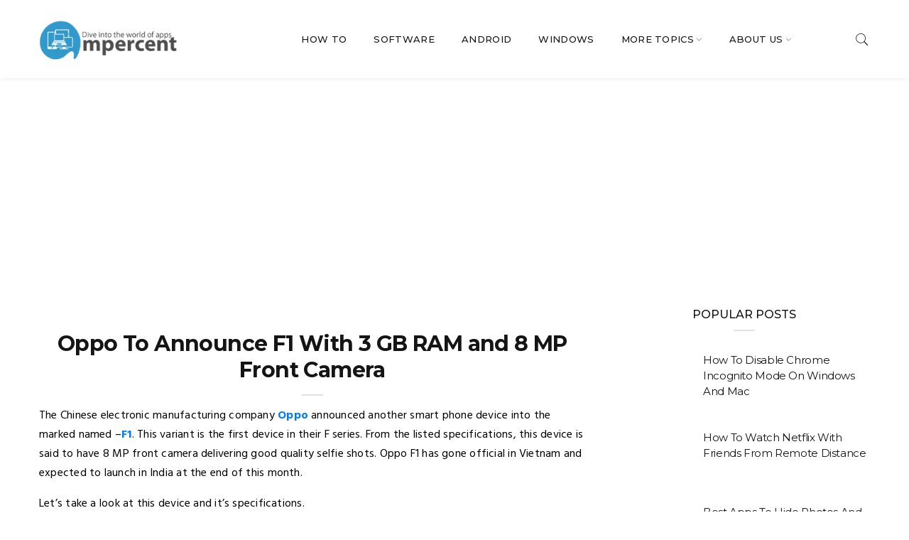

--- FILE ---
content_type: text/html; charset=UTF-8
request_url: https://www.ampercent.com/oppo-f1/18056/
body_size: 14235
content:
<!DOCTYPE html><html lang="en"><head><link rel="stylesheet" href="https://fonts.googleapis.com/css?family=Hind:300,400,500,600,700%7CMontserrat:100,100i,200,200i,300,300i,400,400i,500,500i,600,600i,700,700i,800,800i,900,900i" />  <script async src="https://www.googletagmanager.com/gtag/js?id=UA-4852176-3"></script> <script>window.dataLayer = window.dataLayer || [];
  function gtag(){dataLayer.push(arguments);}
  gtag('js', new Date());
  gtag('config', 'UA-4852176-3');</script> <script data-ad-client="ca-pub-9488645344700906" async src="https://pagead2.googlesyndication.com/pagead/js/adsbygoogle.js"></script> <style>.line-scale>div,body{background-color:#fff}.btn,.dropdown-item,.input-group-btn,.navbar-brand{white-space:nowrap}.btn,img{vertical-align:middle}.dropdown-item,.navbar-toggler{background-position:0 50%;background-repeat:initial initial}.dropdown-item,.load-complete,.navbar-toggler{background-repeat:initial initial}.user-info>li>a,a{text-decoration:none}@font-face{font-family:Pe-icon-7-stroke;src:url(../css/fonts/Pe-icon-7-stroke.eot?#iefixd7yf1v) format(embedded-opentype),url(../css/fonts/Pe-icon-7-stroke.woff?d7yf1v) format(woff),url(../css/fonts/Pe-icon-7-stroke.ttf?d7yf1v) format(truetype),url(../css/fonts/Pe-icon-7-stroke.svg?d7yf1v#Pe-icon-7-stroke) format(svg);font-weight:400;font-style:normal}.line-scale>div:nth-child(1){-webkit-animation:line-scale 1s cubic-bezier(.2,.68,.18,1.08) -.4s infinite}.line-scale>div:nth-child(2){-webkit-animation:line-scale 1s cubic-bezier(.2,.68,.18,1.08) -.3s infinite}.line-scale>div:nth-child(3){-webkit-animation:line-scale 1s cubic-bezier(.2,.68,.18,1.08) -.2s infinite}.line-scale>div:nth-child(4){-webkit-animation:line-scale 1s cubic-bezier(.2,.68,.18,1.08) -.1s infinite}.line-scale>div:nth-child(5){-webkit-animation:line-scale 1s cubic-bezier(.2,.68,.18,1.08) 0 infinite}.line-scale>div{display:inline-block;width:4px;height:35px;-webkit-animation:both;margin:2px;border-radius:2px}html{box-sizing:border-box;font-family:sans-serif;line-height:1.15}*,::after,::before{box-sizing:inherit}body{font-weight:400;line-height:1.5;font-family:Hind,sans-serif;font-size:16px;color:#151515;overflow-x:hidden;margin:0}button,h3,input{font-family:inherit}h3{margin-top:0;margin-bottom:.5rem;font-weight:500;line-height:1.1;color:inherit;font-size:1.75rem}a{color:#007bff;background-color:transparent;outline:#000!important}img{max-width:100%;height:auto;border-style:none}button,input{font-size:inherit;line-height:inherit;overflow:visible;margin:0}button{text-transform:none}[type=submit],button,html [type=button]{-webkit-appearance:button}::-webkit-file-upload-button{font-family:inherit;font-size:inherit;font-style:inherit;font-variant:inherit;font-weight:inherit;line-height:inherit;-webkit-appearance:button}.fa,[class^=pe-7s-]{font-variant:normal;-webkit-font-smoothing:antialiased}.btn,.dropdown-item,.fa{font-weight:400}.btn,.form-control{line-height:1.25;padding:.5rem .75rem;font-size:1rem}.row{margin-right:-15px;margin-left:-15px}.form-control{display:block;width:100%;color:#495057;background-color:#fff;background-image:none;background-clip:padding-box;border:1px solid rgba(0,0,0,.14902);border-radius:.25rem}.form-control::-webkit-input-placeholder{color:#868e96;opacity:1}.btn{display:inline-block;text-align:center;border:1px solid transparent;border-radius:.25rem}.btn-secondary{color:#fff;background-color:#868e96;border-color:#868e96}.dropdown-toggle::after{display:inline-block;width:0;height:0;margin-left:.255em;vertical-align:.255em;content:'';border-top-width:.3em;border-top-style:solid;border-right-width:.3em;border-right-style:solid;border-right-color:transparent;border-left-width:.3em;border-left-style:solid;border-left-color:transparent}.input-group-btn,.user-info>li>a>i{vertical-align:middle}.dropdown-menu{position:absolute;top:100%;left:0;z-index:1000;display:none;float:left;min-width:10rem;font-size:1rem;color:#212529;text-align:left;list-style:none;background-color:#fff;background-clip:padding-box;border:1px solid rgba(0,0,0,.14902);margin:.125rem 0 0;padding:.5rem 0;border-radius:.25rem}.input-group,.input-group-btn,.navbar{position:relative}.dropdown-item{display:block;width:100%;clear:both;color:#212529;text-align:inherit;border:0;padding:.25rem 1.5rem}.nav-link,.navbar{padding:.5rem 1rem}.input-group{width:100%}.input-group .form-control{position:relative;z-index:2;width:1%;margin-bottom:0}.input-group-btn{font-size:0}.input-group .form-control:not(:last-child){border-top-right-radius:0;border-bottom-right-radius:0}.input-group-btn:not(:first-child)>.btn{border-top-left-radius:0;border-bottom-left-radius:0;z-index:2;margin-left:-1px}.nav-link{display:block}.navbar-brand{display:inline-block;margin-right:1rem;font-size:1.25rem;line-height:inherit;height:auto;margin-top:15px;margin-bottom:15px;padding:0}.navbar-nav{padding-left:0;margin-bottom:0;list-style:none}.navbar-nav .nav-link{padding-right:0;padding-left:0}.navbar-nav .dropdown-menu{position:static;float:none}.navbar-toggler{font-size:1.25rem;line-height:1;border:1px solid transparent;padding:.25rem .75rem;border-radius:.25rem}.carousel-inner{position:relative;width:100%;overflow:hidden}.carousel-item{position:relative;display:none;width:100%;-webkit-backface-visibility:hidden;-webkit-perspective:1000px}.fa{display:inline-block;font-style:normal;line-height:1;font-family:FontAwesome;font-size:inherit;text-rendering:auto}.fa-bars::before{content:'\f0c9'}.fa-angle-down::before{content:'\f107'}[class^=pe-7s-]{font-family:Pe-icon-7-stroke;speak:none;font-style:normal;font-weight:400;text-transform:none;line-height:1}.pe-7s-close::before{content:'\e680'}.pe-7s-search::before{content:'\e618'}.load-complete .line-scale{display:block;top:50%;position:absolute;left:0;right:0;text-align:center;margin:0 auto}.load-complete .line-scale>div{display:inline-block;background-color:#151515;border-color:#151515 #151515 transparent}.load-complete{position:fixed;background-color:#fff;width:100%;height:100%;left:0;right:0;top:0;bottom:0;z-index:1031;background-position:initial initial}.header_s{background-color:#fff;position:relative}.header_s .search-box{background-color:#f5f5f5;left:0;right:0;max-width:100%;width:100%;padding:0}.header_s .search-box form{padding-top:24px;padding-bottom:24px}.header_s .search-box form input{color:#717171;font-family:Montserrat,sans-serif;font-size:18px;font-style:normal}.header_s .search-box span i,.user-info>li>a{font-size:22px;color:#151515}.header_s .search-box form input::-webkit-input-placeholder{color:#717171;opacity:1}.user-info{padding-left:0;padding-right:0;text-align:right;display:inline-block;margin:15px 0}.user-info>li{display:inline-block;margin-left:10px;position:relative}.header_s .menu-block{background-color:#fff;border-top-width:1px;border-top-style:solid;border-top-color:#eee}.header_s .menu-block .ownavigation{padding:0}.header_s .menu-block .ownavigation .navbar-nav>li a{color:#151515;font-family:Montserrat,sans-serif;font-size:13px;letter-spacing:.33px;line-height:1.53}.header_s .ownavigation .navbar-nav li .dropdown-menu li>a{font-family:Montserrat,sans-serif;font-size:14px;color:#717171;text-transform:capitalize}.header_s.header_s3 .menu-block{border-top-width:0;box-shadow:rgba(235,235,235,.74902) 1px 1.73px 5px 0;-webkit-box-shadow:rgba(235,235,235,.74902) 1px 1.73px 5px 0}.header_s.header_s3 .menu-block .ownavigation>a.navbar-brand{color:#151515;display:block;font-family:Montserrat,sans-serif;font-size:30px;font-weight:700;letter-spacing:1.5px;text-transform:uppercase}.slider-section{direction:ltr}.slider-section2{padding-top:70px}.slider-section2 .container .row{margin-left:-2px;margin-right:-2px}.slider-section2 .container .row .post-block{padding-left:2px;padding-right:2px}.slider-section2 .post-block.post-big{width:66%;max-width:66%}.slider-section2 .post-block.post-thumb{width:34%;max-width:34%}.slider-section2 .container .row .post-block .post-box{float:left;position:relative;width:100%;margin-bottom:4px;overflow:hidden}.slider-section2 .container .row .post-block .post-box::before{background-color:rgba(0,0,0,.34902);bottom:0;content:'';display:inline-block;left:0;position:absolute;right:0;top:0}.slider-section2 .container .row .post-block .post-box .entry-content{bottom:30px;position:absolute;left:30px;right:30px}.slider-section2 .container .row .post-block .post-box .entry-content h3{font-family:Montserrat,sans-serif;font-size:30px;font-weight:700;letter-spacing:.3px;line-height:1.33;margin-top:8px}.slider-section2 .container .row .post-block .post-box .entry-content>h3>a{color:#fff;text-decoration:none}.slider-section2 .container .row .post-block.post-thumb .post-box .entry-content{bottom:20px;left:20px;right:20px}.slider-section2 .container .row .post-block.post-thumb .post-box .entry-content h3{font-size:20px;letter-spacing:.2px;line-height:1.4;margin-top:4px}.search .sr-ic-close,.search.collapsed .sr-ic-open{display:inline-block}.searchform{background-color:#f3f3f1}.no-left-padding{padding-left:0}.no-right-padding{padding-right:0}.main-container{width:1920px;max-width:100%;margin:0 auto}.search-box{background-color:#303030;position:absolute;right:15px;top:100%;width:260px;opacity:1;-webkit-transform:scaleY(1);z-index:101;padding:10px}.search-box form{width:100%;padding-left:0;padding-right:0;display:block}.search-box form input{background-color:transparent;box-shadow:none;border:0;color:#ccc;font-size:14px;font-style:italic;height:auto;border-radius:0}.search-box form input::-webkit-input-placeholder{color:#ccc;opacity:1}.search-box .input-group-btn>.btn{background-color:transparent;border:0;box-shadow:none;outline:#000;padding:0}.search-box span i{font-size:15px;color:#f97b25;float:right;margin:5px}.ownavigation{border:0;min-height:1px;margin-bottom:0;border-radius:0}.ownavigation .navbar-nav li a{color:#232323;font-weight:500;text-transform:uppercase;letter-spacing:.56px;background-color:transparent;word-wrap:break-word;white-space:normal}.entry-content h3,.type-post .entry-header .entry-title{color:#151515;font-family:Montserrat,sans-serif;font-size:24px;font-weight:700;letter-spacing:-.6px;line-height:1.25;position:relative}.entry-content h3{padding-top:30px;padding-bottom:30px;margin:5px 0 16px}.col-12{max-width:100%}.page-content{padding-top:80px;padding-bottom:80px}.type-post{margin-bottom:50px}.type-post .entry-content{display:inline-block;max-width:100%;margin-top:27px}.blog-single .type-post .entry-content{margin-top:50px}.type-post .entry-header .entry-title{padding-bottom:18px;margin:5px 0 16px}.type-post:not(.post-position) .entry-header .entry-title::before{background-color:#e1e1e1;bottom:0;content:'';height:2px;position:absolute;left:0;right:0;width:30px;margin:0 auto}.type-post .entry-content p{letter-spacing:.23px;line-height:1.7;-webkit-hyphens:auto;color:#000}article[class*=type-] .entry-header{text-align:center}article[class*=type-] .entry-header .entry-title{margin-bottom:15px}.blog-single .entry-header>h3{text-align:center;margin-bottom:15px}.comments-area .comment-form p{padding-left:15px;padding-right:15px;margin-bottom:15px}.comment-form input::-webkit-input-placeholder{color:#a1a1a1;opacity:1}.carousel-item.active,article,header,main,nav{display:block}p,ul{margin-top:0;margin-bottom:1rem}.comments-area .comment-form p:last-of-type,ul ul{margin-bottom:0}.container,.container-fluid{margin-right:auto;margin-left:auto;padding-right:15px;padding-left:15px;width:100%}.col-12,.col-lg-4,.col-lg-8,.col-md-6,.col-sm-12,.col-xl-8{position:relative;width:100%;min-height:1px;padding-right:15px;padding-left:15px}.collapse,.search .sr-ic-open,.search.collapsed .sr-ic-close{display:none}.carousel,.dropdown,.input-group-btn>.btn{position:relative}a,h3,li,p,span{word-wrap:break-word}@media min-width576px{.container{max-width:540px}.col-sm-12{max-width:100%}}@media min-width768px{.container{max-width:720px}.col-md-6{max-width:50%}}@media min-width992px{.container{max-width:960px}.col-lg-4{max-width:33.333333%}.col-lg-8{max-width:66.666667%}.navbar-expand-lg .navbar-nav .dropdown-menu{position:absolute}.navbar-expand-lg .navbar-nav .nav-link{padding-right:.5rem;padding-left:.5rem}.header_s .menu-block .ownavigation{text-align:center}.header_s .menu-block .ownavigation .navbar-nav{margin:0 auto}.header_s .menu-block .ownavigation .navbar-nav>li{margin:0 19px}.header_s .menu-block .ownavigation .navbar-nav>li>a{margin-bottom:15px;margin-top:13px;padding:0}.header_s .ownavigation .navbar-nav>li.dropdown .dropdown-toggle::after{color:#a1a1a1;border:0;content:'\f107';font-family:FontAwesome;font-size:13px;font-weight:400;height:auto;width:auto;vertical-align:top}.header_s .ownavigation ul li>.dropdown-menu{background-color:#fff;border:1px solid #eee;-webkit-box-shadow:none;box-shadow:none}.header_s .ownavigation .navbar-nav li .dropdown-menu li{padding-left:20px;padding-right:20px}.header_s .ownavigation .navbar-nav li .dropdown-menu li>a{border-top-width:1px;border-top-style:solid;border-top-color:#eee;position:relative;z-index:1;padding:10px 0}.header_s .ownavigation .navbar-nav li .dropdown-menu li:first-child>a{border-top-width:0}.header_s.header_s3 .user-info>li>a{margin:20px 0}.header_s.header_s3 .menu-block .ownavigation>a.navbar-brand{margin:28px 0 26px}.header_s.header_s3 .menu-block .ownavigation .navbar-nav{margin-right:60px}.header_s3 .menu-block .ownavigation .navbar-nav>li>a{margin-bottom:39px;margin-top:40px}.ownavigation .ddl-switch{display:none!important}.ownavigation .navbar-nav>li{margin:0 20px}.ownavigation .navbar-nav>li>a{margin-top:20px;margin-bottom:20px;position:relative;padding:10px 0}.ownavigation .navbar-collapse>ul>li>.dropdown-menu{top:100%;left:0}.ownavigation ul li>.dropdown-menu{background-color:#fff;border:0;left:100%;opacity:0;top:0;display:block;min-width:218px;max-width:218px;-webkit-backface-visibility:hidden;-webkit-transform-origin:0 0;-webkit-transform:rotateX(-90deg);margin:0;padding:0;border-radius:0}.ownavigation .navbar-nav li .dropdown-menu>li>a{font-size:13px;color:#333;padding:14px 22px}.ownavigation ul>li>.dropdown-menu{left:0;right:auto}.ownavigation .navbar-collapse>ul>li:last-child>.dropdown-menu,.ownavigation .navbar-collapse>ul>li:nth-last-child(2)>.dropdown-menu{right:0;left:auto}.header_s .menu-block .ownavigation>a.navbar-brand,.navbar-expand-lg .navbar-toggler{display:none}}@media min-width1200px{.container{max-width:1200px}.col-xl-8{max-width:66.666667%}}@media max-width1199px{.slider-section2 .container .row .post-block .post-box .entry-content h3{font-size:25px}.slider-section2 .container .row .post-block.post-thumb .post-box .entry-content h3{font-size:16px}}@media only screen and max-width1199px and min-width992px{.header_s .menu-block .ownavigation .navbar-nav>li{margin:0 10px}}@media max-width991px{.header_s{border-bottom-width:1px;border-bottom-style:solid;border-bottom-color:#eee}.header_s .menu-block .ownavigation>a.navbar-brand{color:#151515;font-family:Montserrat,sans-serif;font-size:30px;font-weight:700;letter-spacing:1.8px;line-height:1.7;text-decoration:none;text-transform:uppercase;margin-bottom:8px;margin-top:8px}.header_s .ownavigation .navbar-toggler{color:#151515;border-color:#151515;margin:15px 0}.header_s .ownavigation .ddl-switch{background-color:#151515}.header_s3 .ownavigation .user-info{display:inline-block;position:absolute;right:50px;top:5px}.ownavigation{padding-left:15px;padding-right:15px}.ownavigation .navbar-nav{width:100%;margin:0}.ownavigation .navbar-nav>li{min-height:0;float:none;clear:both}.ownavigation .navbar-nav>li>a{padding:8px 0}.ownavigation .navbar-collapse{max-height:340px}.ownavigation .navbar-toggler{border:2px solid #1b88ce;color:#1b88ce;font-size:1.5rem;z-index:1;outline:#000;margin:20px 0;padding:.25rem .5rem;border-radius:0}.ownavigation .ddl-switch{background-color:#1b88ce;color:#fff;font-size:18px;position:absolute;right:0;top:9px;z-index:100;padding:2px 6px}.ownavigation .navbar-nav>li.dropdown .dropdown-toggle::after{display:none}.ownavigation .dropdown-menu{background-color:transparent;border:0;margin-top:0;padding-left:10px;padding-top:0;padding-bottom:0;position:relative;width:100%;box-shadow:none;float:left;top:0}.ownavigation .dropdown-menu li{display:inline-block;width:100%}.ownavigation .navbar-nav>li:last-of-type{margin-bottom:15px}.ownavigation .navbar-nav li .dropdown-menu>li>a{color:#232323;padding:6px 0}}@media max-width767px{.slider-section2 .container .row .post-block .post-box .entry-content{left:20px;right:20px}.slider-section2 .post-block.post-big{max-width:100%;width:100%}.slider-section2 .post-block.post-thumb{margin-left:-2px;margin-right:-2px;max-width:100%;width:auto;padding:0}.slider-section2 .post-block.post-thumb .post-box{max-width:49.6%;width:49.5%}.slider-section2 .post-block.post-thumb .post-box:first-child{margin-right:2px}.slider-section2 .post-block.post-thumb .post-box:last-child{margin-left:2px}.type-post{margin-bottom:30px}}@media max-width575px{.slider-section2 .post-block.post-thumb .post-box{max-width:49.5%;width:49.5%}.ownavigation .navbar-toggler{margin:20px 0}}@media max-width479px{.slider-section2 .container .row .post-block .post-box .entry-content h3{font-size:20px}.slider-section2 .container .row .post-block.post-thumb .post-box .entry-content h3{font-size:14px}.slider-section2 .post-block.post-thumb .post-box{max-width:100%;width:100%;margin-bottom:4px}.slider-section2 .post-block.post-thumb .post-box,.slider-section2 .post-block.post-thumb .post-box:first-child,.slider-section2 .post-block.post-thumb .post-box:last-child{margin-left:0;margin-right:0}}@media only screen and max-width1200px and min-width992px{.ownavigation .navbar-nav>li{margin-left:9px;margin-right:9px}}</style><meta charset="utf-8"><meta http-equiv="X-UA-Compatible" content="IE=edge"><meta name="viewport" content="width=device-width, initial-scale=1"><title>Oppo To Announce F1 With 3 GB RAM and 8 MP Front Camera</title><link rel="canonical" href="https://www.ampercent.com/oppo-f1/18056/" /><link rel="stylesheet" type="text/css" href="https://www.ampercent.com/assets/current-theme/combined.css"></head><body data-rsssl=1 data-offset="200" data-spy="scroll" data-target=".ownavigation"><header class="container-fluid no-left-padding no-right-padding header_s header-fix header_s3"><div class="container-fluid no-left-padding no-right-padding menu-block"><div class="container"><nav class="navbar ownavigation navbar-expand-lg"> <a class="navbar-brand" href="https://www.ampercent.com/"><img src="[data-uri]" data-src="https://www.ampercent.com/assets/current-theme/images/logo1.png" loading="lazy" class="lazyload"><noscript><img src="https://www.ampercent.com/assets/current-theme/images/logo1.png" data-eio="l"></noscript></a> <button class="navbar-toggler navbar-toggler-right" type="button" data-toggle="collapse" data-target="#navbar4" aria-controls="navbar4" aria-expanded="false" aria-label="Toggle navigation"> <i class="fa fa-bars"></i> </button><div class="collapse navbar-collapse" id="navbar4"><ul class="navbar-nav justify-content-end"><li><a class="nav-link" href="https://www.ampercent.com/tag/how-to/">How To</a></li><li><a class="nav-link" href="https://www.ampercent.com/tag/software/">Software</a></li><li><a class="nav-link" href="https://www.ampercent.com/tag/android/">Android</a></li><li><a class="nav-link" href="https://www.ampercent.com/tag/windows/">Windows</a></li><li class="dropdown"> <i class="ddl-switch fa fa-angle-down"></i> <a class="nav-link dropdown-toggle" title="About Us" href="aboutus.html">More Topics</a><ul class="dropdown-menu"><li><a class="nav-link" href="https://www.ampercent.com/tag/internet/">Internet</a></li><li><a class="nav-link" href="https://www.ampercent.com/tag/ios/">iOS</a></li><li><a class="nav-link" title="Features" href="https://www.ampercent.com/tag/facebook/">Facebook</a></li><li><a class="nav-link" href="https://www.ampercent.com/tag/web-apps/">Web Apps</a></li></ul></li><li class="dropdown"> <i class="ddl-switch fa fa-angle-down"></i> <a class="nav-link dropdown-toggle" href="https://www.ampercent.com/about/">About Us</a><ul class="dropdown-menu"><li><a class="dropdown-item" href="https://www.ampercent.com/privacy-policy/">Privacy Policy</a></li><li><a class="dropdown-item" href="https://www.ampercent.com/advertise/">Advertise</a></li><li><a class="dropdown-item" href="https://www.ampercent.com/terms/">Terms</a></li><li><a class="dropdown-item" href="https://www.ampercent.com/write/">Write For Us</a></li><li><a class="dropdown-item" href="https://www.ampercent.com/sitemap/">Sitemap</a></li></ul></li></ul></div><ul class="user-info"><li><a href="#search-box4" data-toggle="collapse" class="search collapsed" title="Search"><i class="pe-7s-search sr-ic-open"></i><i class="pe-7s-close sr-ic-close"></i></a></li></ul></nav></div></div><div class="search-box collapse" id="search-box4"><div class="container"><form role="search" method="get" id="searchform" class="searchform" action="https://www.ampercent.com/" _lpchecked="1"><div class="input-group"> <input type="text" name="s" id="s" class="form-control" placeholder="Search this website" required> <span class="input-group-btn"> <button class="btn btn-secondary" type="submit"><i class="pe-7s-search"></i></button> </span></div></form></div></div></header><div class="main-container"><main class="site-main"><div class="container-fluid no-left-padding no-right-padding page-content blog-single" style="padding-top:20px;"><div class="container"><div class="row"><div class="col-xl-8 col-lg-8 col-md-6 col-12 content-area"><article class="type-post"><div class="entry-content" style="margin-top:0px;"><div class="entry-header"><h3 class="entry-title" style="font-size:30px;"> Oppo To Announce F1 With 3 GB RAM and 8 MP Front Camera</h3></div><p>The Chinese electronic manufacturing company <a href="https://www.ampercent.com/tag/oppo/" class="broken_link">Oppo </a> announced another smart phone device into the marked named &#8211;<a href="https://www.ampercent.com/oppo-f1/18056/">F1</a>.  This variant is the first device in their F series. From the listed specifications, this device is said to have 8 MP front camera delivering good quality selfie shots. Oppo F1 has gone official in Vietnam and expected to launch in India at the end of this month.</p><p>Let&#8217;s take a look at this device and it&#8217;s specifications.</p><p>Oppo F1 appears to have a shiny premium metallic unibody design with curved edges. This device is available in Golden color to give you bright look. Coming to display, Oppo F1 has 5 inch 720p HD display with 2.5D Gorilla Glass 4 protection. 720p is low resolution compared to 1080p though, but on a 5 inch screen, you wouldn&#8217;t be able to tell the difference more often unless you observe closely. This display would give you appropriate amount of clarity, brightness, vivid color production with nice viewing angles. Overall, Oppo F1 display fits in the appropriate category neither being huge nor being less. The gorilla glass protection would help preventing external physical damage as well. If you measure it&#8217;s body, it will be 143.5 x 71 x 7.25mm and weight would be 134 grams. So, this device is only 7.25 mm thin and very much lighter weighing only 134 grams. That means this device is so carefully designed even though it has 2500 mAh battery and metallic body. Thumbs up for that.</p><p><img fetchpriority="high" decoding="async" src="data:image/svg+xml,%3Csvg xmlns='http://www.w3.org/2000/svg' viewBox='0 0 630 420'%3E%3C/svg%3E" alt="Oppo-F1-front-side" width="630" height="420" class="aligncenter size-full wp-image-18072 lazyload" data-src="https://www.ampercent.com/wp/wp-content/uploads/Oppo-F1-3.jpg" loading="lazy" /><noscript><img fetchpriority="high" decoding="async" src="https://www.ampercent.com/wp/wp-content/uploads/Oppo-F1-3.jpg" alt="Oppo-F1-front-side" width="630" height="420" class="aligncenter size-full wp-image-18072" data-eio="l" /></noscript></p><p>Under the hood, Oppo F1 features 1.5 GHz 64-bit Octa Core Qualcomm Snapdragon 616 Soc Coupled with Adreno 405 GPU. Having Oppos Customized skin Color OS 2.1 on top of Android Lollipop v5.1, this device has 3 GB RAM and 16 GB internal storage which can be expandable up to 128 GB using Micro SD (the slot is hybrid though). If you look at it&#8217;s core specs, this device looks great on paper and would give you better performance without any hitches. Since it has octa-core CPU this device can handle high end games, multi tasking very well. You can also load bunch of apps on this device without hesitation, thanks to 3GB RAM. Coming to internal storage, whenever you run out of storage, you can always use a SD card, ofcourse, sacrificing a SIM card.</p><p>Coming to the camera department, Oppo F1 has 13 MP (LED flash, f/2.2, 1080p video) on the back and 8 MP (f/2.0, 1/4″ sensor) front facing camera which also includes software features such as Beautify 3.0, 8 live color filters. The new thing that Oppo has come up with this front camera is an option that let&#8217;s you use your screen as a flash under low light conditions. It is very intriguing and I am excited to see how it would look like. Anyway, the front facing camera is an asset on this device. So if you are a selfie junkie then you are going to like it. The primary camera is good too, gives you nice shots and lets you record 1080p HD videos.</p><p><img decoding="async" src="data:image/svg+xml,%3Csvg xmlns='http://www.w3.org/2000/svg' viewBox='0 0 475 447'%3E%3C/svg%3E" alt="Oppo-F1-body" width="475" height="447" class="aligncenter size-full wp-image-18073 lazyload" data-src="https://www.ampercent.com/wp/wp-content/uploads/Oppo-F1-1.jpg" loading="lazy" /><noscript><img decoding="async" src="https://www.ampercent.com/wp/wp-content/uploads/Oppo-F1-1.jpg" alt="Oppo-F1-body" width="475" height="447" class="aligncenter size-full wp-image-18073" data-eio="l" /></noscript></p><p>Oppo F1 has 2500 mAh battery. You can expect nice performance and good backup time on this battery, even though it depends some times since it has to handle an octa-core CPU. Coming to connectivity, this device is 4G enabled device, supporting other basic features such as Bluetooth 4.1, Wi-Fi 802.11 b/g/n and GPS. As I mentioned earlier, this device has two SIM slots and you can use both of them unless you run out of 16 GB internal storage.<br /> The OPPO F1 announced in Vietnam for 6,490,000 Vietnamese Dongs (which is approximately equal to US$ 290 i.e., ₹19,365/- ) If this is the price for which the company announces it in India, then you may want to think twice because there are plenty of other rivals offering similar specs for comparatively  lesser price. But it has great front facing camera, which you wouldn&#8217;t find in many.</p><p><strong> Spec Sheet of Oppo F1 </strong></p><ul><li>64-bit octa-core Qualcomm Snapdragon 616 SoC ( 4 x Cortex A53 (1.2 GHz) + 4 x  Cortex A53 (1.5 GHz)) coupled with Adreno 405 GPU.</li><li>5&#8243; 720p HD IPS display with 2.5D Gorilla Glass 4 Protection</li><li>Dimensions &#8211; 143.5 x 71 x 7.25 mm; Weight &#8211; 134 grams</li><li>ColorOS 2.1 on top of Android Lollipop v5.1</li><li>3 GB RAM, 16 GB Internal storage which can be expandable up to 128 GB using MicroSD card slot.</li><li>13 MP primary camera with LED flash, f/2.2 aperture and FHD video recording</li><li>8 MP(f/2.0) front facing camera</li><li>4G LTE, Dual SIM (SIM+SIM/SD), Bluetooth 4.1, WiFi 802.11 b/g/n, GPS</li><li>2500 mAh battery</li><li>Golden color</li></ul><div class="entry-footer"><div class="tags">#<a href="https://www.ampercent.com/tag/mobile/" rel="tag">mobile</a></div><ul class="social"> <span class="share_article">Like the article? Share it!</span><li><a target="_blank" href="https://www.facebook.com/sharer?u=https://www.ampercent.com/oppo-f1/18056/&t=Oppo To Announce F1 With 3 GB RAM and 8 MP Front Camera"><i class="fa fa-facebook" style="color:#3b5998;"></i></a></li><li><a href="http://twitter.com/intent/tweet?text=Currently reading Oppo To Announce F1 With 3 GB RAM and 8 MP Front Camera&amp;url=https://www.ampercent.com/oppo-f1/18056/"><i class="fa fa-twitter" style="color:#55acee;"></i></a></li></ul></div></div></article><div class="related-post" style="padding-top:5px;"><h3>Related articles</h3><div class="related-post-block"><div class="related-post-box"><a href="https://www.ampercent.com/xiaomi-mi-10-and-mi-10-pro-review-features-specifications-and-price/30409/"><img width="600" height="300" src="data:image/svg+xml,%3Csvg xmlns='http://www.w3.org/2000/svg' viewBox='0 0 600 300'%3E%3C/svg%3E" class="attachment-post-thumbnail size-post-thumbnail wp-post-image lazyload" alt="Xiaomi Mi 10 And Mi 10 Pro" decoding="async" loading="lazy" data-src="https://www.ampercent.com/backend/wp-content/uploads/2020/02/Xiaomi-Mi-10-And-Mi-10-Pro-1.jpg" /><noscript><img width="600" height="300" src="https://www.ampercent.com/backend/wp-content/uploads/2020/02/Xiaomi-Mi-10-And-Mi-10-Pro-1.jpg" class="attachment-post-thumbnail size-post-thumbnail wp-post-image" alt="Xiaomi Mi 10 And Mi 10 Pro" decoding="async" loading="lazy" data-eio="l" /></noscript></a><h3><a href="https://www.ampercent.com/xiaomi-mi-10-and-mi-10-pro-review-features-specifications-and-price/30409/" rel="bookmark">Xiaomi Mi 10 And Mi 10 Pro Review: Features, Specifications, And Price</a></h3></div><div class="related-post-box"><a href="https://www.ampercent.com/samsung-galaxy-s20-ultra/30404/"><img width="600" height="261" src="data:image/svg+xml,%3Csvg xmlns='http://www.w3.org/2000/svg' viewBox='0 0 600 261'%3E%3C/svg%3E" class="attachment-post-thumbnail size-post-thumbnail wp-post-image lazyload" alt="Samsung Galaxy S20 Ultra Review" decoding="async" loading="lazy" data-src="https://www.ampercent.com/backend/wp-content/uploads/2020/02/S20-Ultra-Camera.jpg" /><noscript><img width="600" height="261" src="https://www.ampercent.com/backend/wp-content/uploads/2020/02/S20-Ultra-Camera.jpg" class="attachment-post-thumbnail size-post-thumbnail wp-post-image" alt="Samsung Galaxy S20 Ultra Review" decoding="async" loading="lazy" data-eio="l" /></noscript></a><h3><a href="https://www.ampercent.com/samsung-galaxy-s20-ultra/30404/" rel="bookmark">Samsung Galaxy S20 Ultra Specifications, Features and Price</a></h3></div><div class="related-post-box"><a href="https://www.ampercent.com/samsung-galaxy-s20-and-s20-specifications-features-and-price/30402/"><img width="600" height="357" src="data:image/svg+xml,%3Csvg xmlns='http://www.w3.org/2000/svg' viewBox='0 0 600 357'%3E%3C/svg%3E" class="attachment-post-thumbnail size-post-thumbnail wp-post-image lazyload" alt="Samsung Galaxy S20" decoding="async" loading="lazy" data-src="https://www.ampercent.com/backend/wp-content/uploads/2020/02/Samsung-Galaxy-S20.jpg" /><noscript><img width="600" height="357" src="https://www.ampercent.com/backend/wp-content/uploads/2020/02/Samsung-Galaxy-S20.jpg" class="attachment-post-thumbnail size-post-thumbnail wp-post-image" alt="Samsung Galaxy S20" decoding="async" loading="lazy" data-eio="l" /></noscript></a><h3><a href="https://www.ampercent.com/samsung-galaxy-s20-and-s20-specifications-features-and-price/30402/" rel="bookmark">Samsung Galaxy S20 and S20+ Specifications, Features and Price</a></h3></div><div class="related-post-box"><a href="https://www.ampercent.com/poco-x2-a-budget-phone-with-120hz-display-and-27w-charger/30368/"><img width="600" height="319" src="data:image/svg+xml,%3Csvg xmlns='http://www.w3.org/2000/svg' viewBox='0 0 600 319'%3E%3C/svg%3E" class="attachment-post-thumbnail size-post-thumbnail wp-post-image lazyload" alt="Poco X2" decoding="async" loading="lazy" data-src="https://www.ampercent.com/backend/wp-content/uploads/2020/02/Poco-X2.jpg" /><noscript><img width="600" height="319" src="https://www.ampercent.com/backend/wp-content/uploads/2020/02/Poco-X2.jpg" class="attachment-post-thumbnail size-post-thumbnail wp-post-image" alt="Poco X2" decoding="async" loading="lazy" data-eio="l" /></noscript></a><h3><a href="https://www.ampercent.com/poco-x2-a-budget-phone-with-120hz-display-and-27w-charger/30368/" rel="bookmark">Poco X2: A Budget Phone With 120hz Display And 27W Charger</a></h3></div></div></div><div id="comments" class="comments-area"><div id="respond" class="comment-respond"><h3 id="reply-title" class="comment-reply-title">Leave a Reply</h3><form action="https://www.ampercent.com/backend/wp-comments-post.php" method="post" id="commentform" class="comment-form"><p class="comment-notes"><span id="email-notes">Your email address will not be published.</span> <span class="required-field-message">Required fields are marked <span class="required">*</span></span></p><p class="comment-form-comment"><label for="comment">Comment <span class="required">*</span></label><textarea id="comment" name="comment" cols="45" rows="8" maxlength="65525" required="required"></textarea></p><p class="comment-form-author"><label for="author">Name <span class="required">*</span></label> <input id="author" name="author" type="text" value="" size="30" maxlength="245" autocomplete="name" required="required" /></p><p class="comment-form-email"><label for="email">Email <span class="required">*</span></label> <input id="email" name="email" type="text" value="" size="30" maxlength="100" aria-describedby="email-notes" autocomplete="email" required="required" /></p><p class="form-submit"><input name="submit" type="submit" id="submit" class="submit" value="Post Comment" /> <input type='hidden' name='comment_post_ID' value='18056' id='comment_post_ID' /> <input type='hidden' name='comment_parent' id='comment_parent' value='0' /></p><p style="display: none;"><input type="hidden" id="akismet_comment_nonce" name="akismet_comment_nonce" value="a50adae39d" /></p><p style="display: none !important;"><label>&#916;<textarea name="ak_hp_textarea" cols="45" rows="8" maxlength="100"></textarea></label><input type="hidden" id="ak_js_1" name="ak_js" value="66"/><script>document.getElementById( "ak_js_1" ).setAttribute( "value", ( new Date() ).getTime() );</script></p></form></div></div></div><div class="col-lg-4 col-md-6 widget-area"><aside class="widget widget_latestposts"><h3 class="widget-title">Popular Posts</h3><div class="latest-content"> <a href="https://www.ampercent.com/how-to-disable-chrome-incognito-mode-on-windows-and-mac/30774/"><i><div class="popular_post_sidebar"></div> </i></a><h5><a href="https://www.ampercent.com/how-to-disable-chrome-incognito-mode-on-windows-and-mac/30774/">How To Disable Chrome Incognito Mode On Windows And Mac</a></h5></div><div class="latest-content"> <a href="https://www.ampercent.com/watch-netflix-with-friends-remote-distance/30769/"><i><div class="popular_post_sidebar"></div> </i></a><h5><a href="https://www.ampercent.com/watch-netflix-with-friends-remote-distance/30769/">How To Watch Netflix With Friends From Remote Distance</a></h5></div><div class="latest-content"> <a href="https://www.ampercent.com/best-apps-hide-photos-videos-android/30762/"><i><div class="popular_post_sidebar"></div> </i></a><h5><a href="https://www.ampercent.com/best-apps-hide-photos-videos-android/30762/">Best Apps To Hide Photos And Videos On Android</a></h5></div><div class="latest-content"> <a href="https://www.ampercent.com/how-to-mirror-or-flip-photos-on-iphone-and-ipad/30755/"><i><div class="popular_post_sidebar"></div> </i></a><h5><a href="https://www.ampercent.com/how-to-mirror-or-flip-photos-on-iphone-and-ipad/30755/">How To Mirror Or Flip Photos On iPhone And iPad</a></h5></div><div class="latest-content"> <a href="https://www.ampercent.com/best-android-tv-apps-that-you-can-install-for-better-entertainment/30749/"><i><div class="popular_post_sidebar"></div> </i></a><h5><a href="https://www.ampercent.com/best-android-tv-apps-that-you-can-install-for-better-entertainment/30749/">Best Android TV Apps That You Can Install For Better Entertainment</a></h5></div></aside><aside class="widget widget_categories text-center"><h3 class="widget-title">Topics</h3><ul><li><a href="https://www.ampercent.com/tag/android/">Android</a></li><li><a href="https://www.ampercent.com/tag/ios/">iOS</a></li><li><a href="https://www.ampercent.com/tag/windows/">Windows</a></li><li><a href="https://www.ampercent.com/tag/mac/">MAC</a></li><li><a href="https://www.ampercent.com/tag/software/">Software</a></li><li><a href="https://www.ampercent.com/tag/internet/">Internet</a></li><li><a href="https://www.ampercent.com/tag/web-apps/">Web Apps</a></li></ul></aside><aside class="widget widget_latestposts"><h3 class="widget-title">Recently Published</h3><div class="latest-content"> <a href="#"> <i><div class="sidebar_recent_post"></div> </i> </a><h5><a href="https://www.ampercent.com/rootkits-explained/30832/">Rootkits On The Rise As The Latest Powerful Weapon For Hackers</a></h5></div><div class="latest-content"> <a href="#"> <i><div class="sidebar_recent_post"></div> </i> </a><h5><a href="https://www.ampercent.com/how-to-disable-chrome-incognito-mode-on-windows-and-mac/30774/">How To Disable Chrome Incognito Mode On Windows And Mac</a></h5></div><div class="latest-content"> <a href="#"> <i><div class="sidebar_recent_post"></div> </i> </a><h5><a href="https://www.ampercent.com/watch-netflix-with-friends-remote-distance/30769/">How To Watch Netflix With Friends From Remote Distance</a></h5></div><div class="latest-content"> <a href="#"> <i><div class="sidebar_recent_post"></div> </i> </a><h5><a href="https://www.ampercent.com/best-apps-hide-photos-videos-android/30762/">Best Apps To Hide Photos And Videos On Android</a></h5></div><div class="latest-content"> <a href="#"> <i><div class="sidebar_recent_post"></div> </i> </a><h5><a href="https://www.ampercent.com/how-to-mirror-or-flip-photos-on-iphone-and-ipad/30755/">How To Mirror Or Flip Photos On iPhone And iPad</a></h5></div><div class="latest-content"> <a href="#"> <i><div class="sidebar_recent_post"></div> </i> </a><h5><a href="https://www.ampercent.com/best-android-tv-apps-that-you-can-install-for-better-entertainment/30749/">Best Android TV Apps That You Can Install For Better Entertainment</a></h5></div><div class="latest-content"> <a href="#"> <i><div class="sidebar_recent_post"></div> </i> </a><h5><a href="https://www.ampercent.com/instagram-keeps-crashing/30697/">Fix Instagram Keeps Crashing Or Not Working Issue</a></h5></div><div class="latest-content"> <a href="#"> <i><div class="sidebar_recent_post"></div> </i> </a><h5><a href="https://www.ampercent.com/download-facebook-videos-iphone-ipad/30706/">How To Download Facebook Videos On iPhone Or iPad</a></h5></div><div class="latest-content"> <a href="#"> <i><div class="sidebar_recent_post"></div> </i> </a><h5><a href="https://www.ampercent.com/fix-a-device-attached-to-the-system-is-not-functioning/30703/">Fix A Device Attached To The System Is Not Functioning</a></h5></div><div class="latest-content"> <a href="#"> <i><div class="sidebar_recent_post"></div> </i> </a><h5><a href="https://www.ampercent.com/ipad-battery-health-checker/30700/">Best Mac Apps To Check iPad Battery Health</a></h5></div></aside><aside class="widget widget_social"><h3 class="widget-title">FOLLOW US</h3><ul><li><a rel="nofollow" href="https://www.facebook.com/ampercent" title=""><i class="ion-social-facebook" style="color: #3b5998;"></i></a></li><li><a rel="nofollow" href="https://www.twitter.com/ampercent" title=""><i class="ion-social-twitter" style="color:#55acee;"></i></a></li><li><a href="https://www.ampercent.com/feed/" title=""><i class="ion-social-rss" style="color:#ffbb52;"></i></a></li></ul></aside><aside class="widget widget_newsletter"><h3 class="widget-title">Newsletter</h3><div class="newsletter-box"> <i class="ion-ios-email-outline"></i><h4>Get The Free Email Newsletter</h4><p>Get the Latest posts and news in your Inbox</p><form action="https://feedburner.google.com/fb/a/mailverify" method="post" target="popupwindow" onsubmit="window.open('https://feedburner.google.com/fb/a/mailverify?uri=ampercent', 'popupwindow', 'scrollbars=yes,width=550,height=520');return true"> <input type="text" name="email" class="form-control" placeholder="Enter Your email address" onfocus="this.placeholder = ''" onblur="this.placeholder = 'Enter Your email address'"  /> <input type="hidden" value="ampercent" name="uri"/> <input type="hidden" name="loc" value="en_US"/> <input type="submit" value="Subscribe For Free" /></form></div></aside></div></div></div></div></main></div><footer class="container-fluid no-left-padding no-right-padding footer-main footer-section1"><div class="container-fluid no-left-padding no-right-padding trending-section"><div class="container"><div class="section-header"><h3><b>Trending Now</b></h3></div><div class="trending-carousel"><div class="type-post"><div class="entry-cover"> <a href="https://www.ampercent.com/child-friendly-search-engine-safe-content/7710/"><div class="trending_thumbnail"> <img width="630" height="308" src="data:image/svg+xml,%3Csvg xmlns='http://www.w3.org/2000/svg' viewBox='0 0 630 308'%3E%3C/svg%3E" class="attachment-post-thumbnail size-post-thumbnail wp-post-image lazyload" alt="Kiddle search engine for kids" decoding="async" loading="lazy" data-src="https://www.ampercent.com/backend/wp-content/uploads/Kiddle-search-engine-for-kids.png" /><noscript><img width="630" height="308" src="https://www.ampercent.com/backend/wp-content/uploads/Kiddle-search-engine-for-kids.png" class="attachment-post-thumbnail size-post-thumbnail wp-post-image" alt="Kiddle search engine for kids" decoding="async" loading="lazy" data-eio="l" /></noscript></div> </a></div><div class="entry-content"><div class="entry-header"><h3 class="entry-title"><a href="https://www.ampercent.com/child-friendly-search-engine-safe-content/7710/">AskKids.com: A Search Engine For Kids, From Ask.com</a></h3></div></div></div><div class="type-post"><div class="entry-cover"> <a href="https://www.ampercent.com/use-whatsapp-anonymously/14700/"><div class="trending_thumbnail"> <img width="270" height="200" src="data:image/svg+xml,%3Csvg xmlns='http://www.w3.org/2000/svg' viewBox='0 0 270 200'%3E%3C/svg%3E" class="attachment-post-thumbnail size-post-thumbnail wp-post-image lazyload" alt="" decoding="async" loading="lazy" data-src="https://www.ampercent.com/backend/wp-content/uploads/whatsapp.png" /><noscript><img width="270" height="200" src="https://www.ampercent.com/backend/wp-content/uploads/whatsapp.png" class="attachment-post-thumbnail size-post-thumbnail wp-post-image" alt="" decoding="async" loading="lazy" data-eio="l" /></noscript></div> </a></div><div class="entry-content"><div class="entry-header"><h3 class="entry-title"><a href="https://www.ampercent.com/use-whatsapp-anonymously/14700/">How to Use WhatsApp Anonymously Without Using Original Contact Details</a></h3></div></div></div><div class="type-post"><div class="entry-cover"> <a href="https://www.ampercent.com/find-email-address-message-location-traceroute/8064/"><div class="trending_thumbnail"> <img width="424" height="372" src="data:image/svg+xml,%3Csvg xmlns='http://www.w3.org/2000/svg' viewBox='0 0 424 372'%3E%3C/svg%3E" class="attachment-post-thumbnail size-post-thumbnail wp-post-image lazyload" alt="Find the location of an IP address" decoding="async" loading="lazy" data-src="https://www.ampercent.com/backend/wp-content/uploads/find-ip-address-location.png" /><noscript><img width="424" height="372" src="https://www.ampercent.com/backend/wp-content/uploads/find-ip-address-location.png" class="attachment-post-thumbnail size-post-thumbnail wp-post-image" alt="Find the location of an IP address" decoding="async" loading="lazy" data-eio="l" /></noscript></div> </a></div><div class="entry-content"><div class="entry-header"><h3 class="entry-title"><a href="https://www.ampercent.com/find-email-address-message-location-traceroute/8064/">How To Find The Location From Where An Email Message Is Coming</a></h3></div></div></div><div class="type-post"><div class="entry-cover"> <a href="https://www.ampercent.com/play-farmville-without-facebook/6272/"><div class="trending_thumbnail"> <img width="496" height="310" src="data:image/svg+xml,%3Csvg xmlns='http://www.w3.org/2000/svg' viewBox='0 0 496 310'%3E%3C/svg%3E" class="attachment-post-thumbnail size-post-thumbnail wp-post-image lazyload" alt="" decoding="async" loading="lazy" data-src="https://www.ampercent.com/backend/wp-content/uploads/farmville.png" /><noscript><img width="496" height="310" src="https://www.ampercent.com/backend/wp-content/uploads/farmville.png" class="attachment-post-thumbnail size-post-thumbnail wp-post-image" alt="" decoding="async" loading="lazy" data-eio="l" /></noscript></div> </a></div><div class="entry-content"><div class="entry-header"><h3 class="entry-title"><a href="https://www.ampercent.com/play-farmville-without-facebook/6272/">Play Farmville Without Being On Facebook</a></h3></div></div></div><div class="type-post"><div class="entry-cover"> <a href="https://www.ampercent.com/facebook-login-problems/7331/"><div class="trending_thumbnail"> <img width="270" height="200" src="data:image/svg+xml,%3Csvg xmlns='http://www.w3.org/2000/svg' viewBox='0 0 270 200'%3E%3C/svg%3E" class="attachment-post-thumbnail size-post-thumbnail wp-post-image lazyload" alt="" decoding="async" loading="lazy" data-src="https://www.ampercent.com/backend/wp-content/uploads/facebook-cant-login.jpg" /><noscript><img width="270" height="200" src="https://www.ampercent.com/backend/wp-content/uploads/facebook-cant-login.jpg" class="attachment-post-thumbnail size-post-thumbnail wp-post-image" alt="" decoding="async" loading="lazy" data-eio="l" /></noscript></div> </a></div><div class="entry-content"><div class="entry-header"><h3 class="entry-title"><a href="https://www.ampercent.com/facebook-login-problems/7331/">Facebook Login Problems – When You Can’t Login To Facebook ?</a></h3></div></div></div><div class="type-post"><div class="entry-cover"> <a href="https://www.ampercent.com/extract-open-zip-rar-files-gmail-google-docs/9535/"><div class="trending_thumbnail"> <img width="270" height="200" src="data:image/svg+xml,%3Csvg xmlns='http://www.w3.org/2000/svg' viewBox='0 0 270 200'%3E%3C/svg%3E" class="attachment-post-thumbnail size-post-thumbnail wp-post-image lazyload" alt="Preview the contents of a zip file in Gmail" decoding="async" loading="lazy" data-src="https://www.ampercent.com/backend/wp-content/uploads/preview-zip-file-content.png" /><noscript><img width="270" height="200" src="https://www.ampercent.com/backend/wp-content/uploads/preview-zip-file-content.png" class="attachment-post-thumbnail size-post-thumbnail wp-post-image" alt="Preview the contents of a zip file in Gmail" decoding="async" loading="lazy" data-eio="l" /></noscript></div> </a></div><div class="entry-content"><div class="entry-header"><h3 class="entry-title"><a href="https://www.ampercent.com/extract-open-zip-rar-files-gmail-google-docs/9535/">Extract Zip And RAR Files In Google Docs With This Chrome Extension</a></h3></div></div></div><div class="type-post"><div class="entry-cover"> <a href="https://www.ampercent.com/open-aspx-and-convert-to-pdf/14823/"><div class="trending_thumbnail"> <img width="442" height="277" src="data:image/svg+xml,%3Csvg xmlns='http://www.w3.org/2000/svg' viewBox='0 0 442 277'%3E%3C/svg%3E" class="attachment-post-thumbnail size-post-thumbnail wp-post-image lazyload" alt="" decoding="async" loading="lazy" data-src="https://www.ampercent.com/backend/wp-content/uploads/aspx-not-open.png" /><noscript><img width="442" height="277" src="https://www.ampercent.com/backend/wp-content/uploads/aspx-not-open.png" class="attachment-post-thumbnail size-post-thumbnail wp-post-image" alt="" decoding="async" loading="lazy" data-eio="l" /></noscript></div> </a></div><div class="entry-content"><div class="entry-header"><h3 class="entry-title"><a href="https://www.ampercent.com/open-aspx-and-convert-to-pdf/14823/">How to Open ASPX File and Convert ASPX to PDF</a></h3></div></div></div><div class="type-post"><div class="entry-cover"> <a href="https://www.ampercent.com/windscribe-free-10-gb-vpn-tool-windows/19042/"><div class="trending_thumbnail"> <img width="270" height="200" src="data:image/svg+xml,%3Csvg xmlns='http://www.w3.org/2000/svg' viewBox='0 0 270 200'%3E%3C/svg%3E" class="attachment-post-thumbnail size-post-thumbnail wp-post-image lazyload" alt="VPN for Windows" decoding="async" loading="lazy" data-src="https://www.ampercent.com/backend/wp-content/uploads/VPN-for-Windows.jpg" /><noscript><img width="270" height="200" src="https://www.ampercent.com/backend/wp-content/uploads/VPN-for-Windows.jpg" class="attachment-post-thumbnail size-post-thumbnail wp-post-image" alt="VPN for Windows" decoding="async" loading="lazy" data-eio="l" /></noscript></div> </a></div><div class="entry-content"><div class="entry-header"><h3 class="entry-title"><a href="https://www.ampercent.com/windscribe-free-10-gb-vpn-tool-windows/19042/">Windscribe: Free 10 GB VPN Tool for Windows</a></h3></div></div></div></div></div></div><div class="container"><div class="copyright"><p>© Copyright 2022. All rights reserved.</p><p> <script type="text/javascript" language="javascript">var aax_size='728x90';
    				  	var aax_pubname = 'ampamz-21';
      					var aax_src='302';</script> <script type="text/javascript" language="javascript" src="https://c.amazon-adsystem.com/aax2/assoc.js"></script> </p></div></div></footer> <script src="https://www.ampercent.com/assets/current-theme/combined.js"></script> <script src="https://www.ampercent.com/assets/current-theme/lazysizes.min.js"></script> </body></html>
<!-- This website is like a Rocket, isn't it? Performance optimized by WP Rocket. Learn more: https://wp-rocket.me - Debug: cached@1764493089 -->

--- FILE ---
content_type: text/html; charset=utf-8
request_url: https://www.google.com/recaptcha/api2/aframe
body_size: 270
content:
<!DOCTYPE HTML><html><head><meta http-equiv="content-type" content="text/html; charset=UTF-8"></head><body><script nonce="JHCqU5CcCxOE1YYGLXOkLQ">/** Anti-fraud and anti-abuse applications only. See google.com/recaptcha */ try{var clients={'sodar':'https://pagead2.googlesyndication.com/pagead/sodar?'};window.addEventListener("message",function(a){try{if(a.source===window.parent){var b=JSON.parse(a.data);var c=clients[b['id']];if(c){var d=document.createElement('img');d.src=c+b['params']+'&rc='+(localStorage.getItem("rc::a")?sessionStorage.getItem("rc::b"):"");window.document.body.appendChild(d);sessionStorage.setItem("rc::e",parseInt(sessionStorage.getItem("rc::e")||0)+1);localStorage.setItem("rc::h",'1764505328296');}}}catch(b){}});window.parent.postMessage("_grecaptcha_ready", "*");}catch(b){}</script></body></html>